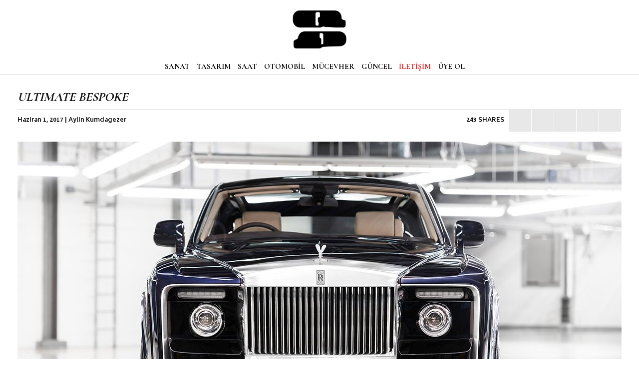

--- FILE ---
content_type: text/html; charset=UTF-8
request_url: https://qpmagtr.com/qp-secti/otomobil/ultimate-bespoke/
body_size: 9396
content:
<!doctype html>
<html>
<head>
<meta charset="UTF-8">
<meta name="robots" content="index, follow" />
<meta name="viewport" content="width=device-width, minimum-scale=1.0, maximum-scale=1.0">
<title>ULTIMATE BESPOKE</title>
<meta name="description" content="2013’de bir jet ve yat koleksiyoneri Rolls Royce’un kapısından içeri birkaç hayaliyle birlikte girer… Çabuk tüketilen bir kitabın başlangıç cümlesi gibi oldu, fakat hikayenin altında bespoke bir şaheser yatıyor. " />
<meta itemprop="url" content="https://qpmagtr.com/qp-secti/otomobil/ultimate-bespoke/">
<meta property="og:type" content="article" />
<meta property="article:section" content="Otomobil">
<meta property="og:title" content="ULTIMATE BESPOKE" />
<meta property="og:description" content="2013’de bir jet ve yat koleksiyoneri Rolls Royce’un kapısından içeri birkaç hayaliyle birlikte girer… Çabuk tüketilen bir kitabın başlangıç cümlesi gibi oldu, fakat hikayenin altında bespoke bir şaheser yatıyor. " />
<meta property="og:image" content="https://qpmagtr.com/wp-content/uploads/2017/06/01-1210x630.jpg" />
<meta property="og:site_name" content="QP Türkiye" />
<meta property="og:url" content="https://qpmagtr.com/qp-secti/otomobil/ultimate-bespoke/" />
<meta name="twitter:card" content="summary_large_image">
<meta name="twitter:site" content="@QpTurkiye">
<meta name="twitter:title" content="ULTIMATE BESPOKE">
<meta name="twitter:description" content="2013’de bir jet ve yat koleksiyoneri Rolls Royce’un kapısından içeri birkaç hayaliyle birlikte girer… Çabuk tüketilen bir kitabın başlangıç cümlesi gibi oldu, fakat hikayenin altında bespoke bir şaheser yatıyor. ">
<meta name="twitter:image" content="https://qpmagtr.com/wp-content/uploads/2017/06/01-1210x630.jpg">
<link href="https://qpmagtr.com/wp-content/themes/new2017/style.css?v=2" rel="stylesheet" type="text/css">
<link href="https://fonts.googleapis.com/css?family=Roboto:400,700&amp;subset=latin-ext" rel="stylesheet">
<link href="https://fonts.googleapis.com/css?family=Biryani:400,700|Cormorant+Garamond:400,700|Cormorant:400,700|Forum&amp;subset=latin-ext" rel="stylesheet">
<link href="https://fonts.googleapis.com/css?family=Work+Sans&amp;subset=latin-ext" rel="stylesheet">
<meta name='robots' content='max-image-preview:large' />
<link rel="alternate" type="application/rss+xml" title="QP Magazine Türkiye &raquo; ULTIMATE BESPOKE yorum akışı" href="https://qpmagtr.com/qp-secti/otomobil/ultimate-bespoke/feed/" />
<link rel="alternate" title="oEmbed (JSON)" type="application/json+oembed" href="https://qpmagtr.com/wp-json/oembed/1.0/embed?url=https%3A%2F%2Fqpmagtr.com%2Fqp-secti%2Fotomobil%2Fultimate-bespoke%2F" />
<link rel="alternate" title="oEmbed (XML)" type="text/xml+oembed" href="https://qpmagtr.com/wp-json/oembed/1.0/embed?url=https%3A%2F%2Fqpmagtr.com%2Fqp-secti%2Fotomobil%2Fultimate-bespoke%2F&#038;format=xml" />
<style id='wp-img-auto-sizes-contain-inline-css' type='text/css'>
img:is([sizes=auto i],[sizes^="auto," i]){contain-intrinsic-size:3000px 1500px}
/*# sourceURL=wp-img-auto-sizes-contain-inline-css */
</style>
<style id='wp-emoji-styles-inline-css' type='text/css'>

	img.wp-smiley, img.emoji {
		display: inline !important;
		border: none !important;
		box-shadow: none !important;
		height: 1em !important;
		width: 1em !important;
		margin: 0 0.07em !important;
		vertical-align: -0.1em !important;
		background: none !important;
		padding: 0 !important;
	}
/*# sourceURL=wp-emoji-styles-inline-css */
</style>
<style id='wp-block-library-inline-css' type='text/css'>
:root{--wp-block-synced-color:#7a00df;--wp-block-synced-color--rgb:122,0,223;--wp-bound-block-color:var(--wp-block-synced-color);--wp-editor-canvas-background:#ddd;--wp-admin-theme-color:#007cba;--wp-admin-theme-color--rgb:0,124,186;--wp-admin-theme-color-darker-10:#006ba1;--wp-admin-theme-color-darker-10--rgb:0,107,160.5;--wp-admin-theme-color-darker-20:#005a87;--wp-admin-theme-color-darker-20--rgb:0,90,135;--wp-admin-border-width-focus:2px}@media (min-resolution:192dpi){:root{--wp-admin-border-width-focus:1.5px}}.wp-element-button{cursor:pointer}:root .has-very-light-gray-background-color{background-color:#eee}:root .has-very-dark-gray-background-color{background-color:#313131}:root .has-very-light-gray-color{color:#eee}:root .has-very-dark-gray-color{color:#313131}:root .has-vivid-green-cyan-to-vivid-cyan-blue-gradient-background{background:linear-gradient(135deg,#00d084,#0693e3)}:root .has-purple-crush-gradient-background{background:linear-gradient(135deg,#34e2e4,#4721fb 50%,#ab1dfe)}:root .has-hazy-dawn-gradient-background{background:linear-gradient(135deg,#faaca8,#dad0ec)}:root .has-subdued-olive-gradient-background{background:linear-gradient(135deg,#fafae1,#67a671)}:root .has-atomic-cream-gradient-background{background:linear-gradient(135deg,#fdd79a,#004a59)}:root .has-nightshade-gradient-background{background:linear-gradient(135deg,#330968,#31cdcf)}:root .has-midnight-gradient-background{background:linear-gradient(135deg,#020381,#2874fc)}:root{--wp--preset--font-size--normal:16px;--wp--preset--font-size--huge:42px}.has-regular-font-size{font-size:1em}.has-larger-font-size{font-size:2.625em}.has-normal-font-size{font-size:var(--wp--preset--font-size--normal)}.has-huge-font-size{font-size:var(--wp--preset--font-size--huge)}.has-text-align-center{text-align:center}.has-text-align-left{text-align:left}.has-text-align-right{text-align:right}.has-fit-text{white-space:nowrap!important}#end-resizable-editor-section{display:none}.aligncenter{clear:both}.items-justified-left{justify-content:flex-start}.items-justified-center{justify-content:center}.items-justified-right{justify-content:flex-end}.items-justified-space-between{justify-content:space-between}.screen-reader-text{border:0;clip-path:inset(50%);height:1px;margin:-1px;overflow:hidden;padding:0;position:absolute;width:1px;word-wrap:normal!important}.screen-reader-text:focus{background-color:#ddd;clip-path:none;color:#444;display:block;font-size:1em;height:auto;left:5px;line-height:normal;padding:15px 23px 14px;text-decoration:none;top:5px;width:auto;z-index:100000}html :where(.has-border-color){border-style:solid}html :where([style*=border-top-color]){border-top-style:solid}html :where([style*=border-right-color]){border-right-style:solid}html :where([style*=border-bottom-color]){border-bottom-style:solid}html :where([style*=border-left-color]){border-left-style:solid}html :where([style*=border-width]){border-style:solid}html :where([style*=border-top-width]){border-top-style:solid}html :where([style*=border-right-width]){border-right-style:solid}html :where([style*=border-bottom-width]){border-bottom-style:solid}html :where([style*=border-left-width]){border-left-style:solid}html :where(img[class*=wp-image-]){height:auto;max-width:100%}:where(figure){margin:0 0 1em}html :where(.is-position-sticky){--wp-admin--admin-bar--position-offset:var(--wp-admin--admin-bar--height,0px)}@media screen and (max-width:600px){html :where(.is-position-sticky){--wp-admin--admin-bar--position-offset:0px}}

/*# sourceURL=wp-block-library-inline-css */
</style><style id='global-styles-inline-css' type='text/css'>
:root{--wp--preset--aspect-ratio--square: 1;--wp--preset--aspect-ratio--4-3: 4/3;--wp--preset--aspect-ratio--3-4: 3/4;--wp--preset--aspect-ratio--3-2: 3/2;--wp--preset--aspect-ratio--2-3: 2/3;--wp--preset--aspect-ratio--16-9: 16/9;--wp--preset--aspect-ratio--9-16: 9/16;--wp--preset--color--black: #000000;--wp--preset--color--cyan-bluish-gray: #abb8c3;--wp--preset--color--white: #ffffff;--wp--preset--color--pale-pink: #f78da7;--wp--preset--color--vivid-red: #cf2e2e;--wp--preset--color--luminous-vivid-orange: #ff6900;--wp--preset--color--luminous-vivid-amber: #fcb900;--wp--preset--color--light-green-cyan: #7bdcb5;--wp--preset--color--vivid-green-cyan: #00d084;--wp--preset--color--pale-cyan-blue: #8ed1fc;--wp--preset--color--vivid-cyan-blue: #0693e3;--wp--preset--color--vivid-purple: #9b51e0;--wp--preset--gradient--vivid-cyan-blue-to-vivid-purple: linear-gradient(135deg,rgb(6,147,227) 0%,rgb(155,81,224) 100%);--wp--preset--gradient--light-green-cyan-to-vivid-green-cyan: linear-gradient(135deg,rgb(122,220,180) 0%,rgb(0,208,130) 100%);--wp--preset--gradient--luminous-vivid-amber-to-luminous-vivid-orange: linear-gradient(135deg,rgb(252,185,0) 0%,rgb(255,105,0) 100%);--wp--preset--gradient--luminous-vivid-orange-to-vivid-red: linear-gradient(135deg,rgb(255,105,0) 0%,rgb(207,46,46) 100%);--wp--preset--gradient--very-light-gray-to-cyan-bluish-gray: linear-gradient(135deg,rgb(238,238,238) 0%,rgb(169,184,195) 100%);--wp--preset--gradient--cool-to-warm-spectrum: linear-gradient(135deg,rgb(74,234,220) 0%,rgb(151,120,209) 20%,rgb(207,42,186) 40%,rgb(238,44,130) 60%,rgb(251,105,98) 80%,rgb(254,248,76) 100%);--wp--preset--gradient--blush-light-purple: linear-gradient(135deg,rgb(255,206,236) 0%,rgb(152,150,240) 100%);--wp--preset--gradient--blush-bordeaux: linear-gradient(135deg,rgb(254,205,165) 0%,rgb(254,45,45) 50%,rgb(107,0,62) 100%);--wp--preset--gradient--luminous-dusk: linear-gradient(135deg,rgb(255,203,112) 0%,rgb(199,81,192) 50%,rgb(65,88,208) 100%);--wp--preset--gradient--pale-ocean: linear-gradient(135deg,rgb(255,245,203) 0%,rgb(182,227,212) 50%,rgb(51,167,181) 100%);--wp--preset--gradient--electric-grass: linear-gradient(135deg,rgb(202,248,128) 0%,rgb(113,206,126) 100%);--wp--preset--gradient--midnight: linear-gradient(135deg,rgb(2,3,129) 0%,rgb(40,116,252) 100%);--wp--preset--font-size--small: 13px;--wp--preset--font-size--medium: 20px;--wp--preset--font-size--large: 36px;--wp--preset--font-size--x-large: 42px;--wp--preset--spacing--20: 0.44rem;--wp--preset--spacing--30: 0.67rem;--wp--preset--spacing--40: 1rem;--wp--preset--spacing--50: 1.5rem;--wp--preset--spacing--60: 2.25rem;--wp--preset--spacing--70: 3.38rem;--wp--preset--spacing--80: 5.06rem;--wp--preset--shadow--natural: 6px 6px 9px rgba(0, 0, 0, 0.2);--wp--preset--shadow--deep: 12px 12px 50px rgba(0, 0, 0, 0.4);--wp--preset--shadow--sharp: 6px 6px 0px rgba(0, 0, 0, 0.2);--wp--preset--shadow--outlined: 6px 6px 0px -3px rgb(255, 255, 255), 6px 6px rgb(0, 0, 0);--wp--preset--shadow--crisp: 6px 6px 0px rgb(0, 0, 0);}:where(.is-layout-flex){gap: 0.5em;}:where(.is-layout-grid){gap: 0.5em;}body .is-layout-flex{display: flex;}.is-layout-flex{flex-wrap: wrap;align-items: center;}.is-layout-flex > :is(*, div){margin: 0;}body .is-layout-grid{display: grid;}.is-layout-grid > :is(*, div){margin: 0;}:where(.wp-block-columns.is-layout-flex){gap: 2em;}:where(.wp-block-columns.is-layout-grid){gap: 2em;}:where(.wp-block-post-template.is-layout-flex){gap: 1.25em;}:where(.wp-block-post-template.is-layout-grid){gap: 1.25em;}.has-black-color{color: var(--wp--preset--color--black) !important;}.has-cyan-bluish-gray-color{color: var(--wp--preset--color--cyan-bluish-gray) !important;}.has-white-color{color: var(--wp--preset--color--white) !important;}.has-pale-pink-color{color: var(--wp--preset--color--pale-pink) !important;}.has-vivid-red-color{color: var(--wp--preset--color--vivid-red) !important;}.has-luminous-vivid-orange-color{color: var(--wp--preset--color--luminous-vivid-orange) !important;}.has-luminous-vivid-amber-color{color: var(--wp--preset--color--luminous-vivid-amber) !important;}.has-light-green-cyan-color{color: var(--wp--preset--color--light-green-cyan) !important;}.has-vivid-green-cyan-color{color: var(--wp--preset--color--vivid-green-cyan) !important;}.has-pale-cyan-blue-color{color: var(--wp--preset--color--pale-cyan-blue) !important;}.has-vivid-cyan-blue-color{color: var(--wp--preset--color--vivid-cyan-blue) !important;}.has-vivid-purple-color{color: var(--wp--preset--color--vivid-purple) !important;}.has-black-background-color{background-color: var(--wp--preset--color--black) !important;}.has-cyan-bluish-gray-background-color{background-color: var(--wp--preset--color--cyan-bluish-gray) !important;}.has-white-background-color{background-color: var(--wp--preset--color--white) !important;}.has-pale-pink-background-color{background-color: var(--wp--preset--color--pale-pink) !important;}.has-vivid-red-background-color{background-color: var(--wp--preset--color--vivid-red) !important;}.has-luminous-vivid-orange-background-color{background-color: var(--wp--preset--color--luminous-vivid-orange) !important;}.has-luminous-vivid-amber-background-color{background-color: var(--wp--preset--color--luminous-vivid-amber) !important;}.has-light-green-cyan-background-color{background-color: var(--wp--preset--color--light-green-cyan) !important;}.has-vivid-green-cyan-background-color{background-color: var(--wp--preset--color--vivid-green-cyan) !important;}.has-pale-cyan-blue-background-color{background-color: var(--wp--preset--color--pale-cyan-blue) !important;}.has-vivid-cyan-blue-background-color{background-color: var(--wp--preset--color--vivid-cyan-blue) !important;}.has-vivid-purple-background-color{background-color: var(--wp--preset--color--vivid-purple) !important;}.has-black-border-color{border-color: var(--wp--preset--color--black) !important;}.has-cyan-bluish-gray-border-color{border-color: var(--wp--preset--color--cyan-bluish-gray) !important;}.has-white-border-color{border-color: var(--wp--preset--color--white) !important;}.has-pale-pink-border-color{border-color: var(--wp--preset--color--pale-pink) !important;}.has-vivid-red-border-color{border-color: var(--wp--preset--color--vivid-red) !important;}.has-luminous-vivid-orange-border-color{border-color: var(--wp--preset--color--luminous-vivid-orange) !important;}.has-luminous-vivid-amber-border-color{border-color: var(--wp--preset--color--luminous-vivid-amber) !important;}.has-light-green-cyan-border-color{border-color: var(--wp--preset--color--light-green-cyan) !important;}.has-vivid-green-cyan-border-color{border-color: var(--wp--preset--color--vivid-green-cyan) !important;}.has-pale-cyan-blue-border-color{border-color: var(--wp--preset--color--pale-cyan-blue) !important;}.has-vivid-cyan-blue-border-color{border-color: var(--wp--preset--color--vivid-cyan-blue) !important;}.has-vivid-purple-border-color{border-color: var(--wp--preset--color--vivid-purple) !important;}.has-vivid-cyan-blue-to-vivid-purple-gradient-background{background: var(--wp--preset--gradient--vivid-cyan-blue-to-vivid-purple) !important;}.has-light-green-cyan-to-vivid-green-cyan-gradient-background{background: var(--wp--preset--gradient--light-green-cyan-to-vivid-green-cyan) !important;}.has-luminous-vivid-amber-to-luminous-vivid-orange-gradient-background{background: var(--wp--preset--gradient--luminous-vivid-amber-to-luminous-vivid-orange) !important;}.has-luminous-vivid-orange-to-vivid-red-gradient-background{background: var(--wp--preset--gradient--luminous-vivid-orange-to-vivid-red) !important;}.has-very-light-gray-to-cyan-bluish-gray-gradient-background{background: var(--wp--preset--gradient--very-light-gray-to-cyan-bluish-gray) !important;}.has-cool-to-warm-spectrum-gradient-background{background: var(--wp--preset--gradient--cool-to-warm-spectrum) !important;}.has-blush-light-purple-gradient-background{background: var(--wp--preset--gradient--blush-light-purple) !important;}.has-blush-bordeaux-gradient-background{background: var(--wp--preset--gradient--blush-bordeaux) !important;}.has-luminous-dusk-gradient-background{background: var(--wp--preset--gradient--luminous-dusk) !important;}.has-pale-ocean-gradient-background{background: var(--wp--preset--gradient--pale-ocean) !important;}.has-electric-grass-gradient-background{background: var(--wp--preset--gradient--electric-grass) !important;}.has-midnight-gradient-background{background: var(--wp--preset--gradient--midnight) !important;}.has-small-font-size{font-size: var(--wp--preset--font-size--small) !important;}.has-medium-font-size{font-size: var(--wp--preset--font-size--medium) !important;}.has-large-font-size{font-size: var(--wp--preset--font-size--large) !important;}.has-x-large-font-size{font-size: var(--wp--preset--font-size--x-large) !important;}
/*# sourceURL=global-styles-inline-css */
</style>

<style id='classic-theme-styles-inline-css' type='text/css'>
/*! This file is auto-generated */
.wp-block-button__link{color:#fff;background-color:#32373c;border-radius:9999px;box-shadow:none;text-decoration:none;padding:calc(.667em + 2px) calc(1.333em + 2px);font-size:1.125em}.wp-block-file__button{background:#32373c;color:#fff;text-decoration:none}
/*# sourceURL=/wp-includes/css/classic-themes.min.css */
</style>
<link rel='stylesheet' id='wp-pagenavi-css' href='https://qpmagtr.com/wp-content/plugins/wp-pagenavi/pagenavi-css.css?ver=2.70' type='text/css' media='all' />
<link rel="https://api.w.org/" href="https://qpmagtr.com/wp-json/" /><link rel="alternate" title="JSON" type="application/json" href="https://qpmagtr.com/wp-json/wp/v2/posts/7592" /><link rel="EditURI" type="application/rsd+xml" title="RSD" href="https://qpmagtr.com/xmlrpc.php?rsd" />
<link rel="canonical" href="https://qpmagtr.com/qp-secti/otomobil/ultimate-bespoke/" />
<link rel='shortlink' href='https://qpmagtr.com/?p=7592' />
</head>

<script>
  (function(i,s,o,g,r,a,m){i['GoogleAnalyticsObject']=r;i[r]=i[r]||function(){
  (i[r].q=i[r].q||[]).push(arguments)},i[r].l=1*new Date();a=s.createElement(o),
  m=s.getElementsByTagName(o)[0];a.async=1;a.src=g;m.parentNode.insertBefore(a,m)
  })(window,document,'script','//www.google-analytics.com/analytics.js','ga');
  ga('create', 'UA-73059788-1', 'auto');
  ga('send', 'pageview');
</script>

<body>
<header id="header">
	
    <section class="row">
    	<nav class="menu">
        	<div>
            	<a id="openmenu" title="Menü"><i class="ion-navicon"></i></a>
                <a href="https://qpmagtr.com" title="Anasayfa" class="logo"><img src="https://qpmagtr.com/wp-content/uploads/2025/12/QP-YENI.png"></a>
            	            </div>
           	<div>
            	<form method="get" id="searchform" action="https://qpmagtr.com/">
        			<input name="s" type="text" value="" placeholder="Arama.." autocomplete="off" />
                    <a class="searchclose"><i class="ion-close-round"></i></a>
    			</form>
                
            </div>
           	<div>
            	<a href="https://qpmagtr.com/kategori/sanat" title="SANAT">SANAT</a>
                <a href="https://qpmagtr.com/kategori/tasarim" title="TASARIM">TASARIM</a>
				<a href="https://qpmagtr.com/kategori/saat" title="SAAT">SAAT</a>
                <a href="https://qpmagtr.com/kategori/otomobil" title="OTOMOBİL">OTOMOBİL</a>
				<a href="https://qpmagtr.com/kategori/mucevher" title="MÜCEVHER">MÜCEVHER</a>
                <a href="https://qpmagtr.com/kategori/guncel" title="GÜNCEL">GÜNCEL</a>
                <a href="https://qpmagtr.com/iletisim" title="İLETİŞİM">İLETİŞİM</a>
                <a href="https://qpmagtr.com/uye-ol" title="ÜYE OL">ÜYE OL</a>
                <a title="Arama" class="search"><i class="ion-ios-search-strong"></i></a>
                <a href="https://www.facebook.com/qpturkiye" title="QP Türkiye Facebook" class="search"><i class="ion-social-facebook"></i></a>
                <a href="https://www.instagram.com/qpturkiye/" title="QP Türkiye Instagram" class="search"><i class="ion-social-instagram-outline"></i></a>
                <a href="mailto:info@qpmagtr.com" title="QP Türkiye" class="search"><i class="ion-ios-email"></i></a>
            </div>
            <div class="sponsor">
            	            </div>
        </nav>
    </section>
        	
</header>

<aside id="sidebar">    <span id="exit-menu"><i class="ion-close"></i></span>
    <ul>
        <li><a href="https://qpmagtr.com" title="Ansayfa">ANASAYFA</a></li>
        <!--<li><a href="" title="">Saat Rehberi</a>
            <ul>
                <li><a href="" title="Trend">Trend</a></li>
                <li><a href="" title="Yeni Saat">Yeni Saat</a></li>
                <li><a href="" title="Dosya">Dosya</a></li>
                <li><a href="" title="Müzayede">Müzayede</a></li>
                <li><a href="" title="Etkinlik">Etkinlik</a></li>
            </ul>
        </li>
        <li><a href="" title="">QP Seçti</a>
            <ul>
                <li><a href="" title="Sanat">Sanat</a></li>
                <li><a href="" title="Tasarım">Tasarım</a></li>
                <li><a href="" title="Seyahat">Seyahat</a></li>
                <li><a href="" title="Moda">Moda</a></li>
                <li><a href="" title="Teknoloji">Teknoloji</a></li>
            </ul>
        </li>-->
		<li><a href="https://qpmagtr.com/kategori/sanat" title="SANAT">SANAT</a></li>
        <li><a href="https://qpmagtr.com/kategori/tasarim" title="TASARIM">TASARIM</a></li>
		<li><a href="https://qpmagtr.com/kategori/saat" title="SAAT">SAAT</a></li>
        <li><a href="https://qpmagtr.com/kategori/otomobil" title="OTOMOBİL">OTOMOBİL</a></li>
		<li><a href="https://qpmagtr.com/kategori/mucevher" title="MÜCEVHER">MÜCEVHER</a></li>
        <li><a href="https://qpmagtr.com/kategori/guncel" title="GÜNCEL">GÜNCEL</a></li>
        <li><a href="https://qpmagtr.com/uye-ol" title="ÜYE OL">ÜYE OL</a></li>
    </ul>
    <div class="social">
        <a href="https://www.facebook.com/qpturkiye" title="QP Türkiye Facebook"><i class="ion-social-facebook"></i></a>
        <a href="https://www.instagram.com/qpturkiye/" title="QP Türkiye Instagram"><i class="ion-social-instagram-outline"></i></a>
        <a href="https://twitter.com/qpturkiye" title="QP Türkiye Twitter"><i class="ion-social-twitter"></i></a>
    </div>
    <ul class="little">
        <li><a href="https://qpmagtr.com/iletisim" title="İLETİŞİM">İLETİŞİM</a></li>
        <li><a href="https://qpmagtr.com/kunye" title="KÜNYE">KÜNYE</a></li>
    </ul>
    <div class="mobilesearch">
        <form method="get" id="searchform" action="https://qpmagtr.com/">
            <input name="s" type="text" value="" placeholder="Arama.." autocomplete="off" />
        </form>
    </div>
</aside>

<div id="shadow" class=""></div>
<main id="main" class="row">
	
            <article class="single">
    	<h1 class="title">ULTIMATE BESPOKE</h1>
        <span class="details">
        	<time>Haziran 1, 2017 | Aylin Kumdagezer</time>
            <ul class="shares">
            	<li>243 SHARES</li>
            	<li><a href="https://www.facebook.com/sharer/sharer.php?u=https://qpmagtr.com/qp-secti/otomobil/ultimate-bespoke/" target="_blank" title="Facebook'ta paylaş"><i class="ion-social-facebook"></i></a></li>
                <li><a href="https://twitter.com/intent/tweet?text=ULTIMATE BESPOKE&url=https://qpmagtr.com/qp-secti/otomobil/ultimate-bespoke/" target="_blank" title="Twitter'da paylaş"><i class="ion-social-twitter"></i></a></li>
                <li><a href="whatsapp://send?text=https://qpmagtr.com/qp-secti/otomobil/ultimate-bespoke/" title="Whatsapp'ta paylaş" data-action="share/whatsapp/share" target="_blank"><i class="ion-social-whatsapp"></i></a></li>
                <li><a data-pin-do="buttonBookmark" data-pin-custom="true" href="https://www.pinterest.com/pin/create/button/" target="_blank" title="Pinterest'de paylaş"><i class="ion-social-pinterest"></i></a></li>
                <li><a href="mailto:?&subject=ULTIMATE BESPOKE&body=ULTIMATE BESPOKE%0Ahttps://qpmagtr.com/qp-secti/otomobil/ultimate-bespoke/" title="E-posta ile gönder"><i class="ion-ios-email"></i></a></li>
            </ul>
        </span>
        <figure class="figure" style="background:url('https://qpmagtr.com/wp-content/uploads/2017/06/01-1210x630.jpg') center no-repeat; background-size:cover;"></figure>
        <div class="content"><strong><p>2013’de bir jet ve yat koleksiyoneri Rolls Royce’un kapısından içeri birkaç hayaliyle birlikte girer… Çabuk tüketilen bir kitabın başlangıç cümlesi gibi oldu, fakat hikayenin altında bespoke bir şaheser yatıyor. </p>
</strong><p>Adı saklı tutulan, özel jetler ve mega yatlar konusunda danışmanlık veren, aynı zamanda onların koleksiyonerliğini de yapan bir otomobil meraklısı uzun zaman önce 1920’lerdeki Rolls Royce’lardan esinle yaratılacak bir model için tarihi üreticiye başvurdu. Como Gölündeki Villa d&#8217;Este’de kısa süre önce tanıtılan Sweptail’in küçük hikayesi böyle, ancak otomobil bunun çok ötesinde bir yapıya sahip. Markanın tasarım bölümünün başında olan Giles Taylor’a göre Sweptail otomotiv dünyasındaki bespoke kültürünün geldiği son noktayı işaret ediyor ve araç sadece sahibine özel olmasıyla da ayrı bir önem teşkil ediyor.</p>
<p>Sweptail iki kişilik bir coupe, Rolls Royce’un cam tavanı otomobili 1920’lerden ilham alınarak yaratılmasına rağmen oldukça fütüristik gösteriyor. Bu durum ayrıca sürücüye ferah bir görüş alanı da sunuyor. Adından da anlaşılacağı üzere Sweptail’in akışkan bir duruşu var, daha çok uzay çağındaki Amerikan otomobillerinde gördüğümüz streamline çizgisinden esintilere sahip. 1920’ler ve 1960’ları birleştirip bir 21. yüzyıl otomobili yaratmak tabii ki sadece otomotiv endüstrisinden faydalanarak gerçekleştirilebilecek bir proje değil, bu sebeple Rolls Royce farklı alanlardan da Sweptail’in tasarımı konusunda fikirler almış.<span id="more-7592"></span> Aracın sahibinin ilgi alanlarından kaynaklı mıdır bilinmez yeni Rolls Royce’un üzerinde benzerlerine yat ve uçaklarda rastladığımız bileşenler var. Özellikle tavan bölümünün arkaya doğru uzayan kısmı sürat teknelerini anımsatırken iç bölümde de tekne koltukları ahşap detaylara kadar kurgulanmış. Ön taraf Phantom’un izdüşümü gibi görünürken aracın ızgarası da vintage otomobillere gönderme yapması için alüminyum olarak kurgulanmış. Rolls Royce otomobilin tıpkı bir terzi edasıyla hazırlandığını, sahibinin istekleri ve markanın tavsiyeleriyle şekillendiği belirtiyor; bu noktada Sweptail’in fiyatını da gizli tutuyor. Yaklaşık 12.800.000-13.000.000 Dolar arasında bir değeri olduğunu söylemekle yetiniyor.</p>
<p><img fetchpriority="high" decoding="async" src="https://qpmagtr.com/wp-content/uploads/2017/06/swkapak-1210x630.jpg" alt="" width="1210" height="630" class="alignnone size-large wp-image-7593" srcset="https://qpmagtr.com/wp-content/uploads/2017/06/swkapak.jpg 1210w, https://qpmagtr.com/wp-content/uploads/2017/06/swkapak-235x122.jpg 235w, https://qpmagtr.com/wp-content/uploads/2017/06/swkapak-390x203.jpg 390w, https://qpmagtr.com/wp-content/uploads/2017/06/swkapak-768x400.jpg 768w" sizes="(max-width: 1210px) 100vw, 1210px" />/></p>
<p><img decoding="async" src="https://qpmagtr.com/wp-content/uploads/2017/06/sweptail03-1210x1813.jpg" alt="" width="1210" height="1813" class="alignnone size-large wp-image-7596" srcset="https://qpmagtr.com/wp-content/uploads/2017/06/sweptail03-1210x1813.jpg 1210w, https://qpmagtr.com/wp-content/uploads/2017/06/sweptail03-87x130.jpg 87w, https://qpmagtr.com/wp-content/uploads/2017/06/sweptail03-390x584.jpg 390w, https://qpmagtr.com/wp-content/uploads/2017/06/sweptail03-768x1151.jpg 768w" sizes="(max-width: 1210px) 100vw, 1210px" /></p>
</div>
        <aside class="aside"></aside>
    </article>
    
	    
    <aside class="layout-full">
    	<h2>İLGİLİ İÇERİKLER</h2>
        
                <article class="post">
            <a href="https://qpmagtr.com/qp-secti/teknoloji/sokagin-muzigi/" title="SOKAĞIN MÜZİĞİ"></a>
            <figure class="figure" style="background:url('https://qpmagtr.com/wp-content/uploads/2024/04/1-Web-1210x630-1-390x203.jpg') center no-repeat; background-size:cover;"></figure>
            <div class="content">
                <span>Teknoloji  </span>
                <h2 class="title">SOKAĞIN MÜZİĞİ</h2>
            </div>        
        </article>
                <article class="post">
            <a href="https://qpmagtr.com/qp-secti/teknoloji/coklu-kombinasyon/" title="ÇOKLU KOMBİNASYON"></a>
            <figure class="figure" style="background:url('https://qpmagtr.com/wp-content/uploads/2023/05/2-Web-1210-X-630-390x203.jpg') center no-repeat; background-size:cover;"></figure>
            <div class="content">
                <span>Teknoloji  </span>
                <h2 class="title">ÇOKLU KOMBİNASYON</h2>
            </div>        
        </article>
                <article class="post">
            <a href="https://qpmagtr.com/qp-secti/teknoloji/ucuncu-boyut/" title="ÜÇÜNCÜ BOYUT"></a>
            <figure class="figure" style="background:url('https://qpmagtr.com/wp-content/uploads/2023/03/5-Web-1210-X-630-390x203.jpg') center no-repeat; background-size:cover;"></figure>
            <div class="content">
                <span>Teknoloji  </span>
                <h2 class="title">ÜÇÜNCÜ BOYUT</h2>
            </div>        
        </article>
            </aside>
    
</main>

<footer id="footer" class="row">
	
	<div id="top-animation"><span><i class="ion-android-arrow-up"></i> Yukarı Çık</span></div>
	<!--<h2>ABONELİK</h2>-->
	<section class="row">
    	<p>E-Posta bültenine kayıt olmak ister misiniz?</p>
        <div class="cxl">
            <form action="//qpmagtr.us12.list-manage.com/subscribe/post?u=0f5b244412a2a6eab22957ad8&amp;id=75af35aee8" method="post" id="mc-embedded-subscribe-form" name="mc-embedded-subscribe-form" class="validate" target="_blank" novalidate>
            <input type="text" name="EMAIL" class="required email" id="mce-EMAIL" placeholder="E-posta adresiniz">
            <input type="submit" name="subscribe" id="mc-embedded-subscribe" class="button" value="Kaydol">
        </form>	
        </div>
        <div class="social">
        	<a href="https://www.facebook.com/qpturkiye" title="QP Türkiye Facebook">Facebook</a>
            <a href="https://www.instagram.com/qpturkiye/" title="QP Türkiye Instagram">Instagram</a>
            <a href="mailto:info@qpmagtr.com" title="QP Türkiye">E-Mail</a>
        </div>
        <p class="copy">&copy; 2025 QP Türkiye</p>
    </section>
</footer>
<!-- Google Tag Manager -->
<script>(function(w,d,s,l,i){w[l]=w[l]||[];w[l].push({'gtm.start':
new Date().getTime(),event:'gtm.js'});var f=d.getElementsByTagName(s)[0],
j=d.createElement(s),dl=l!='dataLayer'?'&l='+l:'';j.async=true;j.src=
'https://www.googletagmanager.com/gtm.js?id='+i+dl;f.parentNode.insertBefore(j,f);
})(window,document,'script','dataLayer','GTM-KFD6ZFF');</script>
<!-- End Google Tag Manager -->
<!-- Google Tag Manager (noscript) -->
<noscript><iframe src="https://www.googletagmanager.com/ns.html?id=GTM-KFD6ZFF"
height="0" width="0" style="display:none;visibility:hidden"></iframe></noscript>
<!-- End Google Tag Manager (noscript) -->


<!-- COMPONENTS -->
<link href="https://code.ionicframework.com/ionicons/2.0.1/css/ionicons.min.css" type="text/css" rel="stylesheet">
<script async defer src="//assets.pinterest.com/js/pinit.js"></script>
<script src="https://ajax.googleapis.com/ajax/libs/jquery/3.1.0/jquery.min.js"></script>
<script src="https://qpmagtr.com/wp-content/themes/new2017/js/main.js"></script>

<script type="speculationrules">
{"prefetch":[{"source":"document","where":{"and":[{"href_matches":"/*"},{"not":{"href_matches":["/wp-*.php","/wp-admin/*","/wp-content/uploads/*","/wp-content/*","/wp-content/plugins/*","/wp-content/themes/new2017/*","/*\\?(.+)"]}},{"not":{"selector_matches":"a[rel~=\"nofollow\"]"}},{"not":{"selector_matches":".no-prefetch, .no-prefetch a"}}]},"eagerness":"conservative"}]}
</script>
<script id="wp-emoji-settings" type="application/json">
{"baseUrl":"https://s.w.org/images/core/emoji/17.0.2/72x72/","ext":".png","svgUrl":"https://s.w.org/images/core/emoji/17.0.2/svg/","svgExt":".svg","source":{"concatemoji":"https://qpmagtr.com/wp-includes/js/wp-emoji-release.min.js?ver=6.9"}}
</script>
<script type="module">
/* <![CDATA[ */
/*! This file is auto-generated */
const a=JSON.parse(document.getElementById("wp-emoji-settings").textContent),o=(window._wpemojiSettings=a,"wpEmojiSettingsSupports"),s=["flag","emoji"];function i(e){try{var t={supportTests:e,timestamp:(new Date).valueOf()};sessionStorage.setItem(o,JSON.stringify(t))}catch(e){}}function c(e,t,n){e.clearRect(0,0,e.canvas.width,e.canvas.height),e.fillText(t,0,0);t=new Uint32Array(e.getImageData(0,0,e.canvas.width,e.canvas.height).data);e.clearRect(0,0,e.canvas.width,e.canvas.height),e.fillText(n,0,0);const a=new Uint32Array(e.getImageData(0,0,e.canvas.width,e.canvas.height).data);return t.every((e,t)=>e===a[t])}function p(e,t){e.clearRect(0,0,e.canvas.width,e.canvas.height),e.fillText(t,0,0);var n=e.getImageData(16,16,1,1);for(let e=0;e<n.data.length;e++)if(0!==n.data[e])return!1;return!0}function u(e,t,n,a){switch(t){case"flag":return n(e,"\ud83c\udff3\ufe0f\u200d\u26a7\ufe0f","\ud83c\udff3\ufe0f\u200b\u26a7\ufe0f")?!1:!n(e,"\ud83c\udde8\ud83c\uddf6","\ud83c\udde8\u200b\ud83c\uddf6")&&!n(e,"\ud83c\udff4\udb40\udc67\udb40\udc62\udb40\udc65\udb40\udc6e\udb40\udc67\udb40\udc7f","\ud83c\udff4\u200b\udb40\udc67\u200b\udb40\udc62\u200b\udb40\udc65\u200b\udb40\udc6e\u200b\udb40\udc67\u200b\udb40\udc7f");case"emoji":return!a(e,"\ud83e\u1fac8")}return!1}function f(e,t,n,a){let r;const o=(r="undefined"!=typeof WorkerGlobalScope&&self instanceof WorkerGlobalScope?new OffscreenCanvas(300,150):document.createElement("canvas")).getContext("2d",{willReadFrequently:!0}),s=(o.textBaseline="top",o.font="600 32px Arial",{});return e.forEach(e=>{s[e]=t(o,e,n,a)}),s}function r(e){var t=document.createElement("script");t.src=e,t.defer=!0,document.head.appendChild(t)}a.supports={everything:!0,everythingExceptFlag:!0},new Promise(t=>{let n=function(){try{var e=JSON.parse(sessionStorage.getItem(o));if("object"==typeof e&&"number"==typeof e.timestamp&&(new Date).valueOf()<e.timestamp+604800&&"object"==typeof e.supportTests)return e.supportTests}catch(e){}return null}();if(!n){if("undefined"!=typeof Worker&&"undefined"!=typeof OffscreenCanvas&&"undefined"!=typeof URL&&URL.createObjectURL&&"undefined"!=typeof Blob)try{var e="postMessage("+f.toString()+"("+[JSON.stringify(s),u.toString(),c.toString(),p.toString()].join(",")+"));",a=new Blob([e],{type:"text/javascript"});const r=new Worker(URL.createObjectURL(a),{name:"wpTestEmojiSupports"});return void(r.onmessage=e=>{i(n=e.data),r.terminate(),t(n)})}catch(e){}i(n=f(s,u,c,p))}t(n)}).then(e=>{for(const n in e)a.supports[n]=e[n],a.supports.everything=a.supports.everything&&a.supports[n],"flag"!==n&&(a.supports.everythingExceptFlag=a.supports.everythingExceptFlag&&a.supports[n]);var t;a.supports.everythingExceptFlag=a.supports.everythingExceptFlag&&!a.supports.flag,a.supports.everything||((t=a.source||{}).concatemoji?r(t.concatemoji):t.wpemoji&&t.twemoji&&(r(t.twemoji),r(t.wpemoji)))});
//# sourceURL=https://qpmagtr.com/wp-includes/js/wp-emoji-loader.min.js
/* ]]> */
</script>
</body>
</html>


--- FILE ---
content_type: text/css
request_url: https://qpmagtr.com/wp-content/themes/new2017/style.css?v=2
body_size: 3680
content:
/*
Name: QP Türkiye
Description: by Ortak Sanatlar Creative
Version: 1.0.1
*/

/**	CSS RESET 	*************************/
html,body,div,span,object,iframe,h1,h2,h3,h4,h5,h6,p,blockquote,pre,a,abbr,address,cite,code,del,dfn,em,img,ins,q,small,strong,sub,sup,dl,dt,dd,ol,ul,li,fieldset,form,label,legend,table,caption,tbody,tfoot,thead,tr,th,td,figure,menu{border:0;margin:0;padding:0}article,aside,figure,figure img,figcaption,hgroup,footer,header,nav,section,video,object,menu{display:block}a img{border:0} figure{position:relative}figure img{width:100%}body a{text-decoration:none;outline:none;cursor:pointer;}Body ul, body ul li{list-style:none;}h1,h2,h3,h4,h5,h6{font-weight:normal;}img, object, embed{max-width:100%;height:auto;}

/**	MAIN 		*************************/
html			{ height:100%; -webkit-font-smoothing: antialiased !important; overflow-x: hidden; }
body			{ height:100%; color:#111; background:#FFF; font-family: 'Roboto', sans-serif; }
body input 		{ font-family: 'Poppins', sans-serif; outline:none; }
img, object, embed 	{ max-width:100%; }
img 			{ max-width:100%; height:auto; float:left; }
#main 			{ padding-top:180px; z-index:2; transition: all .3s ease-in-out; }
.row			{ margin:0 auto; width:100%; max-width:1210px; height:auto; position:relative; }
.row:after		{ content:""; display:table; clear:both; }
.cxl			{ width:100%; height:auto; float:left; position:relative; }											
.cl				{ margin-right:30px; width:100%; max-width:728px; height:auto; float:left; position:relative; }	
.dpn			{ display:none; }
::-moz-selection{ background-color:#000000; color:#FFF; }
::-webkit-selection { background-color:#000000; color:#FFF; }
::-o-selection 	{ background-color:#000000; color:#FFF; }
::selection 	{ background-color:#000000; color:#FFF; }


/**	HEADER 		*************************/
	
	#header { width:100%; height:149px; position:relative; float:left; background:#fff; z-index:999; border-bottom:1px solid #e8e8e8;  transition:all .3s ease-in-out; }
	#header .row { max-width:100%; }
	#header .menu div { width:auto; height:auto; float:left; position:relative; }
	#header .menu div:first-child { padding-top:10px; width:100%; height:76px; line-height:76px; text-align:center; }
	#header .menu div:nth-child(1) a:nth-child(1) { display:none; width:70px; height:70px; float:left; font-size:36px; text-align:center; border-right:1px solid #e8e8e8; }
	#header .menu div:nth-child(1) a:nth-child(2) { width:auto; height:50px; }
	#header .menu div:nth-child(1) a:nth-child(2) img { width:auto; float:none; height:100px; }
	#header .menu div:nth-child(1) a:nth-child(3) { display:none; }
	#header .menu div:nth-child(2) { width:100%; height:64px; line-height:64px; text-align:center; display:none; }
	#header .menu div:nth-child(2) #searchform input { padding:10px; width:700px; height:20px; border:none; background:#f1f1f1; }
	#header .menu div:nth-child(2) #searchform i { height:40px; line-height:40px; font-size:17px; }
	#header .menu div:nth-child(3) { margin-top:15px; width:100%; height:64px; line-height:64px; text-align:center; }
	#header .menu div:nth-child(3) a:nth-child(-n+9) { padding:0 5px 5px 5px; font-size:15px; color:#000; font-weight:bold; border-bottom:2px solid transparent; -webkit-transition:color .2s ease, border-color .2s ease; transition:color .2s ease, border-color .2s ease; font-family: 'Cormorant Garamond', serif;  }
	#header .menu div:nth-child(3) a:nth-child(7) { color:#E4191C; }
	#header .menu div:nth-child(3) .search { font-size:16px; }
	#header .menu div:nth-child(3) a:hover { border-color:#000; }
	#header .menu div:nth-child(3) a:nth-child(10) { color:#000; padding:0 5px 5px 5px; }
	#header .menu div:nth-child(3) a:nth-child(11) { color:#000; }
#header .menu div:nth-child(3) a:nth-child(12) { color:#000; }
	#header .menu div:nth-child(3) a:nth-child(10):hover { color:#3b5998; }
	#header .menu div:nth-child(3) a:nth-child(11):hover { color:#3E54BF; }
	#header .menu div:nth-child(3) a:nth-child(13):hover { color:#07AEE1; }
	#header .menu .sponsor { width:11%; height:auto; position:absolute; right:30px; top:40px; }
	#header .menu .sponsor a { float:right; position:relative; }
	#header .menu .sponsor img { width:100%; }
	
	#sidebar { left:0; top:0; width:225px; height:100%; position:fixed; z-index:9999; background:#fff; -webkit-transform:translateX(-225px); transform:translateX(-225px); overflow:auto; transition:all .3s ease-in-out; -webkit-transition:all .3s ease-in-out; }
	#sidebar::-webkit-scrollbar { width:7px; }
	#sidebar::-webkit-scrollbar-thumb { background-color:#999; }
	#sidebar::-webkit-scrollbar-track { -webkit-box-shadow:inset 0 0 6px rgba(0,0,0,0.3); box-shadow:inset 0 0 6px rgba(0,0,0,0.3); }
	#exit-menu { width:70px; height:70px; line-height:70px; text-align:center; float:left; position:relative; font-size:24px; cursor:pointer; }
	#sidebar ul { width:100%; height:auto; float:left; position:relative; } 
	#sidebar ul li { width:100%; height:auto; float:left; border-bottom:1px solid #e8e8e8; line-height:49px; }
	#sidebar ul li:first-child { border-top:1px solid #e8e8e8; }
	#sidebar ul li a { padding:0 25px; position:relative; color:#000; font-size:14px; display:block; border:0; }
	#sidebar ul li a:after { content:''; width:4px; position:absolute; top:0; right:0; bottom:0; background:#000; -webkit-transition:opacity .2s ease;
    transition:opacity .2s ease; opacity:0; }
	#sidebar ul li a:hover:after { opacity:1; }
	#sidebar ul li ul { margin:-8px 0 8px; }
	#sidebar ul li ul li { border-top:none; border-bottom:none; line-height:32px; }
	#sidebar ul li ul li:first-child { border-top:none; }
	#sidebar li a { font-weight:bold; }
	#sidebar li ul li a { color:#cfcfcf; }
	#sidebar li ul li a:hover { color:#000; }
	#sidebar .social { width:100%; height:auto; float:left; }
	#sidebar .social a { padding:0 25px; line-height:49px; font-size:24px; color:#000; }
	#sidebar .social a:nth-child(1):hover { color:#3b5998; }
	#sidebar .social a:nth-child(2):hover { color:#3E54BF; }
	#sidebar .social a:nth-child(3):hover { color:#07AEE1; } 
	#shadow { width:100%; height:100%; position:fixed; top:100%; bottom:-500px; z-index:9998; background:rgba(0,0,0,0.5); opacity:0; transition:opacity .3s ease;  -webkit-transition:opacity .3s ease; }
	.effect { top:0 !important; opacity:1 !important; }

/**	CLOCK 		*************************/

	#clock { position:relative;	width:250px; height:250px;	margin:0px auto 0 auto; list-style:none; background-repeat:no-repeat;	background-position:center center; background-size:100%; }
	#sec, #min, #hour { position:absolute; background-size:80%; }
	#sec { background:url(img/second-pin.png) no-repeat center center; height:25px; width:5px; top:112px; left:74px; transform-origin:center center; z-index:3;	background-size:cover; }
	#min { background:url(img/minutes-pin.png) no-repeat center center; height:75px; width:24px; top:50px;
left:98px; transform-origin:bottom center; z-index:2; background-size:contain;  }
	#hour {	background:url(img/hours-pin.png) no-repeat center center; height:50px; width:18px; z-index:1; top:75px; left:100px; transform-origin:bottom center; background-size:contain; }

/**	CONTENT 		*************************/
	
	#menu {  }
	#menu a { padding:0 5px 5px 5px; width:auto; height:auto; color:#000; font-size:16px; border-bottom:2px solid transparent; -webkit-transition:color .2s ease, border-color .2s ease; transition:color .2s ease, border-color .2s ease; font-family: 'Forum', cursive; font-weight:bold; }
	#menu a:hover { border-color:#000; }
	#main h2 { margin-bottom:15px; padding-top:7px; float:left; position:relative; border-top:1px solid #e8e8e8; font-size:16px; font-family: 'Cormorant', serif; font-weight:bold; }
	#main h2:nth-child(3) { width:calc(66.66666% - 10px); border: none; }
	#main h2:nth-child(4)  { width:calc(33.33333% - 10px); float:right; }	
	#main .post { width:33.33333%; height:auto; float:left; position:relative; z-index:1; }
	#main .post a { top:0; right:0; left:0; bottom:0; width:100%; height:100%; position:absolute; z-index:9; }
	#main .post .figure { width:100%; height:auto; min-height:200px; background:#000; }
	#main .post .figure:before { content:""; display:block; top:0; left:0; bottom:0; right:0; position:absolute; z-index:8; opacity:0.1; transition:opacity .3s ease; -webkit-transition:opacity .3s ease; }
	#main .post:hover .figure:before { opacity:0.5; background:#000; }
	#main .post:nth-child(3) { margin-right:10px;  width:calc(66.66666% - 10px) !important; height:auto; float:left; position:relative; }
	#main .post:nth-child(3) .figure { min-height:415px; }
	#main .post:nth-child(3) .content span { display:none; }
	#main .post:nth-child(3) .content .title { padding:15px 0; width:100%; height:auto; float:left; position:relative; border-bottom:1px solid #e8e8e8; font-size:24px; text-transform:uppercase; font-style:italic; font-family: 'Cormorant', serif; }
	#main .post:nth-child(3) .content time { margin-top:10px; width:100%; height:auto; float:left; position:relative; font-size:12px; font-weight:bold; font-family: 'Biryani', sans-serif; }
	#main .post:nth-child(3) .content p { margin-top:30px; width:100%; height:auto; line-height:25px; float:left; position:relative; font-size:16px; font-family:Georgia, serif; }
	#main .post:nth-child(3) .content strong p { font-size:24px; font-family: 'Cormorant Garamond', serif; }
	#main .post:nth-child(3) .content .more { margin-top:20px; width:100%; height:auto; float:left; position:relative; }
	#main .post:nth-child(3) .content .more a { width:120px; height:30px; line-height:30px; float:left; position:relative; font-size:12px; background:#000; color:#fff; text-align:center; text-transform:uppercase; font-weight:bold; transition:all .2s ease; }
	#main .post:nth-child(3) .content .more a:hover { background:#ccc; color:#000; }
	#main .layout { margin-left:10px; width:calc(33.33333% - 10px); height:auto; float:right; position:relative; }
	#main .layout .post:nth-child(-n+4) { width:100% !important; margin-bottom:15px; }
	#main .layout .post:nth-child(-n+4) .figure { min-height:200px; }
	#main .layout .post:nth-child(-n+4) .content span, #main .layout-full .post span { margin-top:5px; width:100%; height:auto; float:left; position:relative; display:block !important; font-weight:bold; font-size:15px; font-family: 'Forum', cursive; }
	#main .layout .post:nth-child(-n+4) .content .title, #main .layout-full .post .title { padding:0 !important; margin-bottom:0; width:100% !important; height:auto; float:left; position:relative; font-size:14px !important; font-style:italic; font-weight:bold; text-transform:uppercase; border:none !important; font-family: 'Cormorant', serif; }
	#main .layout .post:nth-child(-n+4) .content time, #main .layout .post:nth-child(-n+4) .content p, #main .layout .post:nth-child(-n+4) .content .more, #main .layout-full .post .more, #main .layout-full .post .content p, #main .layout-full .post time,  #main .layout .post:nth-child(-n+4) .content .wp-video, #main .layout-full .post .content .wp-video { display:none; } 
	#main .layout-full { margin:20px 0; width:100%; height:auto; float:left; position:relative; }
	#main .layout-full h2, #footer h2 { margin-bottom:15px; padding-top:7px; width:100%; float:left; position:relative; border-top:1px solid #e8e8e8; font-size:16px; font-weight:bold; font-family: 'Cormorant', serif; }
	#main .layout-full .post { margin:0 20px 30px 0; width:calc((100% - 40px)/3) !important; }
	#main .layout-full .post:nth-child(3) .figure { min-height:200px; }
	#main .layout-full .post:nth-child(3n+1), #main.archive .layout-full .post:nth-child(3n+3) { margin-right:0; }
	
	.aside { width:100%; height:auto; float:left; position:relative; max-width:300px; }
	
/**	SINGLE 		*************************/
	
	#main .single { width:100%; height:auto; float:left; position:relative; }
	#main .single .title { padding-bottom:10px; border-bottom:1px solid #e8e8e8; width:100%; height:auto; float:left; position:relative; font-size:24px; font-style:italic; font-family:'Cormorant', serif; font-weight:bold; text-transform:uppercase; }
	#main .single .details { width:100%; height:auto; position:relative; float:left; } 
	#main .single .details time { width:auto; height:auto; line-height:44px; float:left; position:relative; font-weight:bold; font-size:12px; font-family: 'Biryani', sans-serif; }
	#main .single .shares { width:auto; height:auto; float:right; position:relative; }
	#main .single .shares li { margin-right:1px; float:left; }
	#main .single .shares li a { width:44px; height:44px; line-height:44px; float:left; text-align:center; font-size:23px; color:#fff; background:#e8e8e8;  transition:all .3s ease; -webkit-transition:all .3s ease; }
	#main .single .shares li:nth-child(1) { margin-right:10px; line-height:44px; font-size:12px; font-weight:bold; font-family: 'Biryani', sans-serif; }
	#main .single .shares li:nth-child(2) a:hover { background:#3b5998; }
	#main .single .shares li:nth-child(3) a:hover { background:#1da1f2; }
	#main .single .shares li:nth-child(4) a:hover { background:#075e54; }
	#main .single .shares li:nth-child(5) a:hover { background:#bd081c; }
	#main .single .shares li:nth-child(6) a:hover { background:#000; }
	#main .single .figure { margin:20px 0; width:100%; height:auto; float:left; min-height:630px; }
	#main .single .content { margin-right:60px; width:100%; max-width:850px; height:auto; float:left; position:relative; }
	#main .single .content p { margin-bottom:20px; width:100%; height:auto; line-height:25px; float:left; position:relative; font-size:16px; color:#333; font-family:Georgia, serif; }
	#main .single .content p { color:#000; }
	#main .single .content strong p { color:#000; font-size:24px; font-family: 'Cormorant Garamond', serif; }
	#main .social .aside { width:100%; max-width:300px; height:auto; float:left; position:relative; }
	#page-links { width:100%; height:auto; float:left; position:relative; text-align:center; font-size:16px; color:#000; }
	#page-links a { padding:5px; color:#fff; font-weight:bold; background:#000; }
	
/**	ARCHIVE 		*************************/
	
	#main.archive { padding-top:81px; }
	#main.archive ul { margin:15px 0 30px 0; width:100%; height:auto; text-align:center; float:left; }
	#main.archive ul li { display:inline-block;  }
	#main.archive ul li a { padding:0 5px 5px 5px; border-bottom:2px solid transparent; color:#888; font-size:16px; font-weight:bold; -webkit-transition:color .2s ease, border-color .2s ease; transition:color .2s ease, border-color .2s ease; font-family: 'Forum', cursive; }
	#main.archive ul li a:hover { color:#000; border-color:#000; }
	#main.archive .layout-full .post:nth-child(3n+1) { margin-right:20px; }
	#loadmore { margin-bottom:20px; width:100%; height:auto; float:left; position:relative; text-align:center; }
	#loadmore a { padding:0 5px 5px 5px; border-bottom:2px solid transparent; color:#bfbfbf; font-size:21px; font-weight:bold; -webkit-transition:all .2s ease; transition:all .2s ease; }
	#loadmore a:hover { color:#000; border-color:#000; }
	.cat-item-none { display:none !important; }
	
/**	PAGE 		*************************/
	
	#main { margin-bottom:30px; }
	#main .page { margin-right:60px; width:100%; height:auto; max-width:850px; float:left; position:relative; }
	#main .page .title { margin:20px 0 40px 0; width:100%; height:auto; float:left; position:relative; font-size:26px; font-style:italic; }
	#main .page .figure { margin-bottom:30px; width:100%; height:auto; float:left; }
	#main .page p { margin-bottom:20px; width:100%; height:auto; line-height:25px; floaT:left; position:relative; font-size:16px; color:#666; font-family:Georgia, serif; }
	.newsletter a { margin-bottom:20px; width:25%; height:auto; float:left; position:relative; text-align:center; color:#666; }
	.newsletter a img { height:260px; }
	
/**	APP-PAGE 		*************************/
	#main.temp { padding-top:71px; }
	#main .app-page { width:100%; height:auto; float:left; position:relative; text-align:center; }
	#main .app-page .figure { width:100%; height:auto;  float:left; position:relative; text-align:center; }
	#main .app-page .figure img { margin:0 125px 0 125px; max-width:960px; }
	#main .app-page h1 { margin-bottom:30px; width:100%; height:auto; float:left; position:relative; text-align:center; font-size:26px; font-family:Georgia, serif; font-style:italic; } 
	#main .app-page p { width:100%; height:auto; float:left; position:relative; text-align:center; font-size:16px; font-family:Georgia, serif; color:#333; }
	#main .app-page .download-icon { margin-bottom:30px; width:100%; height:auto; float:left; position:relative; text-align:center; }
	#main .app-page .download-icon a { width:140px; height:40px; display:inline-block; }
	#main .app-page .download-icon a:nth-child(2) img { height:41px; }
	#main .app-page .download-icon img { float:none; }
	
	.aside form { text-align:center; }
	.aside input[type="text"] { padding:0 2%; width:96%; height:35px; font-size:13px; text-align:center; border:none; background:#f0f0f0; }
	.aside input[type="submit"] { margin-top:20px; border:0; width:120px; height:30px; line-height:30px; position:relative; font-size:12px; background:#000; color:#fff; text-align:center; text-transform:uppercase; font-weight:bold; transition:all .2s ease; }
	.aside input[type="submit"]:hover { background:#ccc; color:#000; cursor:pointer; }
	.sign-in .aside .figure { margin-bottom:20px; width:100%; height:auto; float:left; }
	.sign-in .page .wp-block-image { margin-bottom:20px; width:40%; height:auto; float:left; }
	.sign-in .page .wp-block-image img { width:100%; height:auto; float:left; }
	.sign-in .page p { width:50%; height:auto; float:right; }
	
/**	FOOTER 		*************************/
	
	#top-animation { z-index:9999; right:100px; bottom:50px; visibility:hidden; opacity:0; position:fixed; cursor:pointer; transition:all 0.2s ease; -webkit-transition:all 0.2s ease; }
	#top-animation span { padding:15px 20px; color:#000; background:#ccc; transition:all 0.2s ease; -webkit-transition:all 0.2s ease; }
	#top-animation a:hover { background:#000; color:#fff; }
	#top-animation.visible { visibility:visible; opacity:1; }
	#footer { padding-top:20px; border-top:1px solid #e8e8e8; }
	#footer p { margin-bottom:20px; width:100%; height:auto; float:left; position:relative; text-align:center; font-size:14px; color:#666; }
	#footer .cxl { width:26%; margin:0 37%; }
	#footer form { text-align:center; }
	#footer input[type="text"] { padding:0 2%; width:96%; height:35px; font-size:13px; text-align:center; border:none; background:#f0f0f0; }
	#footer input[type="submit"] { margin-top:20px; border:0; width:120px; height:30px; line-height:30px; position:relative; font-size:12px; background:#000; color:#fff; text-align:center; text-transform:uppercase; font-weight:bold; transition:all .2s ease; }
	#footer input[type="submit"]:hover { background:#ccc; color:#000; cursor:pointer; }
	#footer .social { margin:20px 0; padding:20px 0; width:100%; height:auto; float:left; position:relative; border-top:1px solid #e8e8e8; border-bottom:1px solid #e8e8e8; text-align:center; }
	#footer .social a { margin-right:20px; color:#000; font-weight:bold; transition:all .2s ease; -webkit-transition:all .2s ease; }
	#footer .social a:nth-child(1):hover { color:#6174CC; }
	#footer .social a:nth-child(2):hover { color:#3E54BF; }
	#footer .social a:nth-child(3):hover { color:#07AEE1; }
	#footer .copy { font-size:13px; }
	
/**	AD 		*************************/
	
	.ad 	{ width:100% !important; height:auto; position:relative; float:left; text-align:center; }
	.vertical { margin-bottom:30px; }
	.vertical img { float:none; max-width:300px; max-height:600px; }
	.masthead { padding:30px 0; height:auto; }
	.masthead a img { float:none; } 
	
/**	MOBILE 		*************************/
@media only screen and (max-width: 1023px) {
	#header { height:auto; position:fixed; }
	#header .row { margin:0 auto; width:100%; }
	#header .menu div:first-child { padding-top:0; height:70px; }
	#header .menu div:nth-child(1) a:nth-child(1) { display:block; }
	#header .menu div:nth-child(1) a:nth-child(2) img { margin-top:5px; width:auto; height:60px; }
	#header .menu div:nth-child(1) a:nth-child(3) { margin-top:10px; display:block; float:right; }
	#header .menu div:nth-child(3) { display:none; }
	.mobilesearch { width:100%; height:auto; float:left; position:relative; }
	.mobilesearch input { padding:10px 25px; width:calc(100% - 50px); height:30px; float:left; border:none; }
	.sponsor { display:none; }
	
	#main, .masthead { padding-top:100px; }
	#main .app-page .figure img { margin:0; }
		
}


@media handheld, only screen and (max-width: 767px) { 
	.row, .ad { margin:0 5%; width:90%; }
	.vertical { margin:0; }
	
	#header { height:auto; position:fixed; }
	#header .row { margin:0 auto; width:100%; }
	#header .menu div:first-child { padding-top:0; height:70px; }
	#header .menu div:nth-child(1) a:nth-child(1) { display:block; }
	#header .menu div:nth-child(1) a:nth-child(2) { width:calc(50% - 36px); float:left; }
	#header .menu div:nth-child(1) a:nth-child(2) img { margin-top:10px; width:auto; height:50px; }
	#header .menu div:nth-child(1) a:nth-child(3) { width:calc(40% - 35px); display:block; float:right; }
	#header .menu div:nth-child(3) { display:none; }
	.mobilesearch { width:100%; height:auto; float:left; position:relative; }
	.mobilesearch input { padding:10px 25px; width:calc(100% - 50px); height:30px; float:left; border:none; }
	.sponsor { display:none; }
	
	.post { width:100% !important; }
	#main, .masthead { padding-top:100px; }
	#main .post:nth-child(3) { margin:0 0 30px 0; width:100% !important; }
	#main .layout { margin:0; width:100% !important; }
	#main .layout-full .post { margin:0 0 30px 0; width:100% !important; }
	
	#main .single .content { margin:0; }
	#main .single .figure { min-height:300px; }
	#main .post:nth-child(3) .figure { min-height:300px; }
	.aside, .aside img { width:100%; max-width:100%; }
	.newsletter a { width:100%; height:auto; }
	#main .app-page .figure img { margin:0; }
	
	#top-animation { right:35px; bottom:25px; }
	#top-animation span { padding:10px 15px; background:rgba(0,0,0,0.5); color:#fff; }
	#footer .cxl { margin:0; width:100%; }

	.sign-in .page .wp-block-image { width:100%; }
	.sign-in .page p { width:100%; height:auto; float:left; }
}